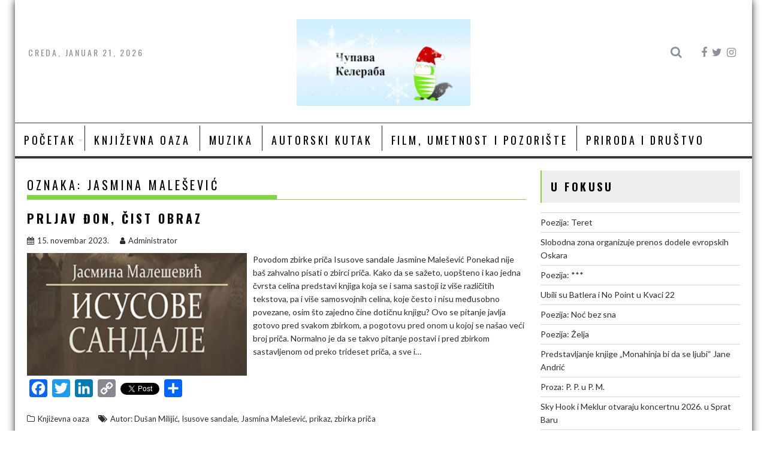

--- FILE ---
content_type: text/html; charset=UTF-8
request_url: https://www.cupavakeleraba.com/tag/jasmina-malesevic/
body_size: 85272
content:
<!DOCTYPE html><html dir="ltr" lang="sr-RS" prefix="og: https://ogp.me/ns#" prefix="og: http://ogp.me/ns#">
			<head>

				<meta charset="UTF-8">
		<meta name="viewport" content="width=device-width, initial-scale=1">
		<link rel="profile" href="http://gmpg.org/xfn/11">
		<link rel="pingback" href="https://www.cupavakeleraba.com/xmlrpc.php">
		<title>Jasmina Malešević - Čupava Keleraba</title>

		<!-- All in One SEO 4.9.3 - aioseo.com -->
	<meta name="robots" content="max-image-preview:large" />
	<link rel="canonical" href="https://www.cupavakeleraba.com/tag/jasmina-malesevic/" />
	<meta name="generator" content="All in One SEO (AIOSEO) 4.9.3" />
		<script type="application/ld+json" class="aioseo-schema">
			{"@context":"https:\/\/schema.org","@graph":[{"@type":"BreadcrumbList","@id":"https:\/\/www.cupavakeleraba.com\/tag\/jasmina-malesevic\/#breadcrumblist","itemListElement":[{"@type":"ListItem","@id":"https:\/\/www.cupavakeleraba.com#listItem","position":1,"name":"Home","item":"https:\/\/www.cupavakeleraba.com","nextItem":{"@type":"ListItem","@id":"https:\/\/www.cupavakeleraba.com\/tag\/jasmina-malesevic\/#listItem","name":"Jasmina Male\u0161evi\u0107"}},{"@type":"ListItem","@id":"https:\/\/www.cupavakeleraba.com\/tag\/jasmina-malesevic\/#listItem","position":2,"name":"Jasmina Male\u0161evi\u0107","previousItem":{"@type":"ListItem","@id":"https:\/\/www.cupavakeleraba.com#listItem","name":"Home"}}]},{"@type":"CollectionPage","@id":"https:\/\/www.cupavakeleraba.com\/tag\/jasmina-malesevic\/#collectionpage","url":"https:\/\/www.cupavakeleraba.com\/tag\/jasmina-malesevic\/","name":"Jasmina Male\u0161evi\u0107 - \u010cupava Keleraba","inLanguage":"sr-RS","isPartOf":{"@id":"https:\/\/www.cupavakeleraba.com\/#website"},"breadcrumb":{"@id":"https:\/\/www.cupavakeleraba.com\/tag\/jasmina-malesevic\/#breadcrumblist"}},{"@type":"Organization","@id":"https:\/\/www.cupavakeleraba.com\/#organization","name":"\u010cupava Keleraba","description":"Sajt posve\u0107en promociji kulture i dru\u0161tva","url":"https:\/\/www.cupavakeleraba.com\/","telephone":"+381643111314","logo":{"@type":"ImageObject","url":"https:\/\/www.cupavakeleraba.com\/","@id":"https:\/\/www.cupavakeleraba.com\/tag\/jasmina-malesevic\/#organizationLogo"},"image":{"@id":"https:\/\/www.cupavakeleraba.com\/tag\/jasmina-malesevic\/#organizationLogo"},"sameAs":["https:\/\/facebook.com\/","https:\/\/instagram.com\/"]},{"@type":"WebSite","@id":"https:\/\/www.cupavakeleraba.com\/#website","url":"https:\/\/www.cupavakeleraba.com\/","name":"\u010cupava Keleraba","description":"Sajt posve\u0107en promociji kulture i dru\u0161tva","inLanguage":"sr-RS","publisher":{"@id":"https:\/\/www.cupavakeleraba.com\/#organization"}}]}
		</script>
		<!-- All in One SEO -->

<link rel='dns-prefetch' href='//static.addtoany.com' />
<link rel='dns-prefetch' href='//fonts.googleapis.com' />
<link rel="alternate" type="application/rss+xml" title="Čupava Keleraba &raquo; dovod" href="https://www.cupavakeleraba.com/feed/" />
<link rel="alternate" type="application/rss+xml" title="Čupava Keleraba &raquo; dovod komentara" href="https://www.cupavakeleraba.com/comments/feed/" />
<link rel="alternate" type="application/rss+xml" title="Čupava Keleraba &raquo; dovod oznake Jasmina Malešević" href="https://www.cupavakeleraba.com/tag/jasmina-malesevic/feed/" />
		<!-- This site uses the Google Analytics by MonsterInsights plugin v9.11.1 - Using Analytics tracking - https://www.monsterinsights.com/ -->
							<script src="//www.googletagmanager.com/gtag/js?id=G-T8J7QYBTVQ"  data-cfasync="false" data-wpfc-render="false" type="text/javascript" async></script>
			<script data-cfasync="false" data-wpfc-render="false" type="text/javascript">
				var mi_version = '9.11.1';
				var mi_track_user = true;
				var mi_no_track_reason = '';
								var MonsterInsightsDefaultLocations = {"page_location":"https:\/\/www.cupavakeleraba.com\/tag\/jasmina-malesevic\/"};
								if ( typeof MonsterInsightsPrivacyGuardFilter === 'function' ) {
					var MonsterInsightsLocations = (typeof MonsterInsightsExcludeQuery === 'object') ? MonsterInsightsPrivacyGuardFilter( MonsterInsightsExcludeQuery ) : MonsterInsightsPrivacyGuardFilter( MonsterInsightsDefaultLocations );
				} else {
					var MonsterInsightsLocations = (typeof MonsterInsightsExcludeQuery === 'object') ? MonsterInsightsExcludeQuery : MonsterInsightsDefaultLocations;
				}

								var disableStrs = [
										'ga-disable-G-T8J7QYBTVQ',
									];

				/* Function to detect opted out users */
				function __gtagTrackerIsOptedOut() {
					for (var index = 0; index < disableStrs.length; index++) {
						if (document.cookie.indexOf(disableStrs[index] + '=true') > -1) {
							return true;
						}
					}

					return false;
				}

				/* Disable tracking if the opt-out cookie exists. */
				if (__gtagTrackerIsOptedOut()) {
					for (var index = 0; index < disableStrs.length; index++) {
						window[disableStrs[index]] = true;
					}
				}

				/* Opt-out function */
				function __gtagTrackerOptout() {
					for (var index = 0; index < disableStrs.length; index++) {
						document.cookie = disableStrs[index] + '=true; expires=Thu, 31 Dec 2099 23:59:59 UTC; path=/';
						window[disableStrs[index]] = true;
					}
				}

				if ('undefined' === typeof gaOptout) {
					function gaOptout() {
						__gtagTrackerOptout();
					}
				}
								window.dataLayer = window.dataLayer || [];

				window.MonsterInsightsDualTracker = {
					helpers: {},
					trackers: {},
				};
				if (mi_track_user) {
					function __gtagDataLayer() {
						dataLayer.push(arguments);
					}

					function __gtagTracker(type, name, parameters) {
						if (!parameters) {
							parameters = {};
						}

						if (parameters.send_to) {
							__gtagDataLayer.apply(null, arguments);
							return;
						}

						if (type === 'event') {
														parameters.send_to = monsterinsights_frontend.v4_id;
							var hookName = name;
							if (typeof parameters['event_category'] !== 'undefined') {
								hookName = parameters['event_category'] + ':' + name;
							}

							if (typeof MonsterInsightsDualTracker.trackers[hookName] !== 'undefined') {
								MonsterInsightsDualTracker.trackers[hookName](parameters);
							} else {
								__gtagDataLayer('event', name, parameters);
							}
							
						} else {
							__gtagDataLayer.apply(null, arguments);
						}
					}

					__gtagTracker('js', new Date());
					__gtagTracker('set', {
						'developer_id.dZGIzZG': true,
											});
					if ( MonsterInsightsLocations.page_location ) {
						__gtagTracker('set', MonsterInsightsLocations);
					}
										__gtagTracker('config', 'G-T8J7QYBTVQ', {"forceSSL":"true"} );
										window.gtag = __gtagTracker;										(function () {
						/* https://developers.google.com/analytics/devguides/collection/analyticsjs/ */
						/* ga and __gaTracker compatibility shim. */
						var noopfn = function () {
							return null;
						};
						var newtracker = function () {
							return new Tracker();
						};
						var Tracker = function () {
							return null;
						};
						var p = Tracker.prototype;
						p.get = noopfn;
						p.set = noopfn;
						p.send = function () {
							var args = Array.prototype.slice.call(arguments);
							args.unshift('send');
							__gaTracker.apply(null, args);
						};
						var __gaTracker = function () {
							var len = arguments.length;
							if (len === 0) {
								return;
							}
							var f = arguments[len - 1];
							if (typeof f !== 'object' || f === null || typeof f.hitCallback !== 'function') {
								if ('send' === arguments[0]) {
									var hitConverted, hitObject = false, action;
									if ('event' === arguments[1]) {
										if ('undefined' !== typeof arguments[3]) {
											hitObject = {
												'eventAction': arguments[3],
												'eventCategory': arguments[2],
												'eventLabel': arguments[4],
												'value': arguments[5] ? arguments[5] : 1,
											}
										}
									}
									if ('pageview' === arguments[1]) {
										if ('undefined' !== typeof arguments[2]) {
											hitObject = {
												'eventAction': 'page_view',
												'page_path': arguments[2],
											}
										}
									}
									if (typeof arguments[2] === 'object') {
										hitObject = arguments[2];
									}
									if (typeof arguments[5] === 'object') {
										Object.assign(hitObject, arguments[5]);
									}
									if ('undefined' !== typeof arguments[1].hitType) {
										hitObject = arguments[1];
										if ('pageview' === hitObject.hitType) {
											hitObject.eventAction = 'page_view';
										}
									}
									if (hitObject) {
										action = 'timing' === arguments[1].hitType ? 'timing_complete' : hitObject.eventAction;
										hitConverted = mapArgs(hitObject);
										__gtagTracker('event', action, hitConverted);
									}
								}
								return;
							}

							function mapArgs(args) {
								var arg, hit = {};
								var gaMap = {
									'eventCategory': 'event_category',
									'eventAction': 'event_action',
									'eventLabel': 'event_label',
									'eventValue': 'event_value',
									'nonInteraction': 'non_interaction',
									'timingCategory': 'event_category',
									'timingVar': 'name',
									'timingValue': 'value',
									'timingLabel': 'event_label',
									'page': 'page_path',
									'location': 'page_location',
									'title': 'page_title',
									'referrer' : 'page_referrer',
								};
								for (arg in args) {
																		if (!(!args.hasOwnProperty(arg) || !gaMap.hasOwnProperty(arg))) {
										hit[gaMap[arg]] = args[arg];
									} else {
										hit[arg] = args[arg];
									}
								}
								return hit;
							}

							try {
								f.hitCallback();
							} catch (ex) {
							}
						};
						__gaTracker.create = newtracker;
						__gaTracker.getByName = newtracker;
						__gaTracker.getAll = function () {
							return [];
						};
						__gaTracker.remove = noopfn;
						__gaTracker.loaded = true;
						window['__gaTracker'] = __gaTracker;
					})();
									} else {
										console.log("");
					(function () {
						function __gtagTracker() {
							return null;
						}

						window['__gtagTracker'] = __gtagTracker;
						window['gtag'] = __gtagTracker;
					})();
									}
			</script>
							<!-- / Google Analytics by MonsterInsights -->
		<style id='wp-img-auto-sizes-contain-inline-css' type='text/css'>
img:is([sizes=auto i],[sizes^="auto," i]){contain-intrinsic-size:3000px 1500px}
/*# sourceURL=wp-img-auto-sizes-contain-inline-css */
</style>
<style id='wp-emoji-styles-inline-css' type='text/css'>

	img.wp-smiley, img.emoji {
		display: inline !important;
		border: none !important;
		box-shadow: none !important;
		height: 1em !important;
		width: 1em !important;
		margin: 0 0.07em !important;
		vertical-align: -0.1em !important;
		background: none !important;
		padding: 0 !important;
	}
/*# sourceURL=wp-emoji-styles-inline-css */
</style>
<style id='wp-block-library-inline-css' type='text/css'>
:root{--wp-block-synced-color:#7a00df;--wp-block-synced-color--rgb:122,0,223;--wp-bound-block-color:var(--wp-block-synced-color);--wp-editor-canvas-background:#ddd;--wp-admin-theme-color:#007cba;--wp-admin-theme-color--rgb:0,124,186;--wp-admin-theme-color-darker-10:#006ba1;--wp-admin-theme-color-darker-10--rgb:0,107,160.5;--wp-admin-theme-color-darker-20:#005a87;--wp-admin-theme-color-darker-20--rgb:0,90,135;--wp-admin-border-width-focus:2px}@media (min-resolution:192dpi){:root{--wp-admin-border-width-focus:1.5px}}.wp-element-button{cursor:pointer}:root .has-very-light-gray-background-color{background-color:#eee}:root .has-very-dark-gray-background-color{background-color:#313131}:root .has-very-light-gray-color{color:#eee}:root .has-very-dark-gray-color{color:#313131}:root .has-vivid-green-cyan-to-vivid-cyan-blue-gradient-background{background:linear-gradient(135deg,#00d084,#0693e3)}:root .has-purple-crush-gradient-background{background:linear-gradient(135deg,#34e2e4,#4721fb 50%,#ab1dfe)}:root .has-hazy-dawn-gradient-background{background:linear-gradient(135deg,#faaca8,#dad0ec)}:root .has-subdued-olive-gradient-background{background:linear-gradient(135deg,#fafae1,#67a671)}:root .has-atomic-cream-gradient-background{background:linear-gradient(135deg,#fdd79a,#004a59)}:root .has-nightshade-gradient-background{background:linear-gradient(135deg,#330968,#31cdcf)}:root .has-midnight-gradient-background{background:linear-gradient(135deg,#020381,#2874fc)}:root{--wp--preset--font-size--normal:16px;--wp--preset--font-size--huge:42px}.has-regular-font-size{font-size:1em}.has-larger-font-size{font-size:2.625em}.has-normal-font-size{font-size:var(--wp--preset--font-size--normal)}.has-huge-font-size{font-size:var(--wp--preset--font-size--huge)}.has-text-align-center{text-align:center}.has-text-align-left{text-align:left}.has-text-align-right{text-align:right}.has-fit-text{white-space:nowrap!important}#end-resizable-editor-section{display:none}.aligncenter{clear:both}.items-justified-left{justify-content:flex-start}.items-justified-center{justify-content:center}.items-justified-right{justify-content:flex-end}.items-justified-space-between{justify-content:space-between}.screen-reader-text{border:0;clip-path:inset(50%);height:1px;margin:-1px;overflow:hidden;padding:0;position:absolute;width:1px;word-wrap:normal!important}.screen-reader-text:focus{background-color:#ddd;clip-path:none;color:#444;display:block;font-size:1em;height:auto;left:5px;line-height:normal;padding:15px 23px 14px;text-decoration:none;top:5px;width:auto;z-index:100000}html :where(.has-border-color){border-style:solid}html :where([style*=border-top-color]){border-top-style:solid}html :where([style*=border-right-color]){border-right-style:solid}html :where([style*=border-bottom-color]){border-bottom-style:solid}html :where([style*=border-left-color]){border-left-style:solid}html :where([style*=border-width]){border-style:solid}html :where([style*=border-top-width]){border-top-style:solid}html :where([style*=border-right-width]){border-right-style:solid}html :where([style*=border-bottom-width]){border-bottom-style:solid}html :where([style*=border-left-width]){border-left-style:solid}html :where(img[class*=wp-image-]){height:auto;max-width:100%}:where(figure){margin:0 0 1em}html :where(.is-position-sticky){--wp-admin--admin-bar--position-offset:var(--wp-admin--admin-bar--height,0px)}@media screen and (max-width:600px){html :where(.is-position-sticky){--wp-admin--admin-bar--position-offset:0px}}

/*# sourceURL=wp-block-library-inline-css */
</style><style id='wp-block-image-inline-css' type='text/css'>
.wp-block-image>a,.wp-block-image>figure>a{display:inline-block}.wp-block-image img{box-sizing:border-box;height:auto;max-width:100%;vertical-align:bottom}@media not (prefers-reduced-motion){.wp-block-image img.hide{visibility:hidden}.wp-block-image img.show{animation:show-content-image .4s}}.wp-block-image[style*=border-radius] img,.wp-block-image[style*=border-radius]>a{border-radius:inherit}.wp-block-image.has-custom-border img{box-sizing:border-box}.wp-block-image.aligncenter{text-align:center}.wp-block-image.alignfull>a,.wp-block-image.alignwide>a{width:100%}.wp-block-image.alignfull img,.wp-block-image.alignwide img{height:auto;width:100%}.wp-block-image .aligncenter,.wp-block-image .alignleft,.wp-block-image .alignright,.wp-block-image.aligncenter,.wp-block-image.alignleft,.wp-block-image.alignright{display:table}.wp-block-image .aligncenter>figcaption,.wp-block-image .alignleft>figcaption,.wp-block-image .alignright>figcaption,.wp-block-image.aligncenter>figcaption,.wp-block-image.alignleft>figcaption,.wp-block-image.alignright>figcaption{caption-side:bottom;display:table-caption}.wp-block-image .alignleft{float:left;margin:.5em 1em .5em 0}.wp-block-image .alignright{float:right;margin:.5em 0 .5em 1em}.wp-block-image .aligncenter{margin-left:auto;margin-right:auto}.wp-block-image :where(figcaption){margin-bottom:1em;margin-top:.5em}.wp-block-image.is-style-circle-mask img{border-radius:9999px}@supports ((-webkit-mask-image:none) or (mask-image:none)) or (-webkit-mask-image:none){.wp-block-image.is-style-circle-mask img{border-radius:0;-webkit-mask-image:url('data:image/svg+xml;utf8,<svg viewBox="0 0 100 100" xmlns="http://www.w3.org/2000/svg"><circle cx="50" cy="50" r="50"/></svg>');mask-image:url('data:image/svg+xml;utf8,<svg viewBox="0 0 100 100" xmlns="http://www.w3.org/2000/svg"><circle cx="50" cy="50" r="50"/></svg>');mask-mode:alpha;-webkit-mask-position:center;mask-position:center;-webkit-mask-repeat:no-repeat;mask-repeat:no-repeat;-webkit-mask-size:contain;mask-size:contain}}:root :where(.wp-block-image.is-style-rounded img,.wp-block-image .is-style-rounded img){border-radius:9999px}.wp-block-image figure{margin:0}.wp-lightbox-container{display:flex;flex-direction:column;position:relative}.wp-lightbox-container img{cursor:zoom-in}.wp-lightbox-container img:hover+button{opacity:1}.wp-lightbox-container button{align-items:center;backdrop-filter:blur(16px) saturate(180%);background-color:#5a5a5a40;border:none;border-radius:4px;cursor:zoom-in;display:flex;height:20px;justify-content:center;opacity:0;padding:0;position:absolute;right:16px;text-align:center;top:16px;width:20px;z-index:100}@media not (prefers-reduced-motion){.wp-lightbox-container button{transition:opacity .2s ease}}.wp-lightbox-container button:focus-visible{outline:3px auto #5a5a5a40;outline:3px auto -webkit-focus-ring-color;outline-offset:3px}.wp-lightbox-container button:hover{cursor:pointer;opacity:1}.wp-lightbox-container button:focus{opacity:1}.wp-lightbox-container button:focus,.wp-lightbox-container button:hover,.wp-lightbox-container button:not(:hover):not(:active):not(.has-background){background-color:#5a5a5a40;border:none}.wp-lightbox-overlay{box-sizing:border-box;cursor:zoom-out;height:100vh;left:0;overflow:hidden;position:fixed;top:0;visibility:hidden;width:100%;z-index:100000}.wp-lightbox-overlay .close-button{align-items:center;cursor:pointer;display:flex;justify-content:center;min-height:40px;min-width:40px;padding:0;position:absolute;right:calc(env(safe-area-inset-right) + 16px);top:calc(env(safe-area-inset-top) + 16px);z-index:5000000}.wp-lightbox-overlay .close-button:focus,.wp-lightbox-overlay .close-button:hover,.wp-lightbox-overlay .close-button:not(:hover):not(:active):not(.has-background){background:none;border:none}.wp-lightbox-overlay .lightbox-image-container{height:var(--wp--lightbox-container-height);left:50%;overflow:hidden;position:absolute;top:50%;transform:translate(-50%,-50%);transform-origin:top left;width:var(--wp--lightbox-container-width);z-index:9999999999}.wp-lightbox-overlay .wp-block-image{align-items:center;box-sizing:border-box;display:flex;height:100%;justify-content:center;margin:0;position:relative;transform-origin:0 0;width:100%;z-index:3000000}.wp-lightbox-overlay .wp-block-image img{height:var(--wp--lightbox-image-height);min-height:var(--wp--lightbox-image-height);min-width:var(--wp--lightbox-image-width);width:var(--wp--lightbox-image-width)}.wp-lightbox-overlay .wp-block-image figcaption{display:none}.wp-lightbox-overlay button{background:none;border:none}.wp-lightbox-overlay .scrim{background-color:#fff;height:100%;opacity:.9;position:absolute;width:100%;z-index:2000000}.wp-lightbox-overlay.active{visibility:visible}@media not (prefers-reduced-motion){.wp-lightbox-overlay.active{animation:turn-on-visibility .25s both}.wp-lightbox-overlay.active img{animation:turn-on-visibility .35s both}.wp-lightbox-overlay.show-closing-animation:not(.active){animation:turn-off-visibility .35s both}.wp-lightbox-overlay.show-closing-animation:not(.active) img{animation:turn-off-visibility .25s both}.wp-lightbox-overlay.zoom.active{animation:none;opacity:1;visibility:visible}.wp-lightbox-overlay.zoom.active .lightbox-image-container{animation:lightbox-zoom-in .4s}.wp-lightbox-overlay.zoom.active .lightbox-image-container img{animation:none}.wp-lightbox-overlay.zoom.active .scrim{animation:turn-on-visibility .4s forwards}.wp-lightbox-overlay.zoom.show-closing-animation:not(.active){animation:none}.wp-lightbox-overlay.zoom.show-closing-animation:not(.active) .lightbox-image-container{animation:lightbox-zoom-out .4s}.wp-lightbox-overlay.zoom.show-closing-animation:not(.active) .lightbox-image-container img{animation:none}.wp-lightbox-overlay.zoom.show-closing-animation:not(.active) .scrim{animation:turn-off-visibility .4s forwards}}@keyframes show-content-image{0%{visibility:hidden}99%{visibility:hidden}to{visibility:visible}}@keyframes turn-on-visibility{0%{opacity:0}to{opacity:1}}@keyframes turn-off-visibility{0%{opacity:1;visibility:visible}99%{opacity:0;visibility:visible}to{opacity:0;visibility:hidden}}@keyframes lightbox-zoom-in{0%{transform:translate(calc((-100vw + var(--wp--lightbox-scrollbar-width))/2 + var(--wp--lightbox-initial-left-position)),calc(-50vh + var(--wp--lightbox-initial-top-position))) scale(var(--wp--lightbox-scale))}to{transform:translate(-50%,-50%) scale(1)}}@keyframes lightbox-zoom-out{0%{transform:translate(-50%,-50%) scale(1);visibility:visible}99%{visibility:visible}to{transform:translate(calc((-100vw + var(--wp--lightbox-scrollbar-width))/2 + var(--wp--lightbox-initial-left-position)),calc(-50vh + var(--wp--lightbox-initial-top-position))) scale(var(--wp--lightbox-scale));visibility:hidden}}
/*# sourceURL=https://www.cupavakeleraba.com/wp-includes/blocks/image/style.min.css */
</style>
<style id='wp-block-image-theme-inline-css' type='text/css'>
:root :where(.wp-block-image figcaption){color:#555;font-size:13px;text-align:center}.is-dark-theme :root :where(.wp-block-image figcaption){color:#ffffffa6}.wp-block-image{margin:0 0 1em}
/*# sourceURL=https://www.cupavakeleraba.com/wp-includes/blocks/image/theme.min.css */
</style>
<style id='wp-block-paragraph-inline-css' type='text/css'>
.is-small-text{font-size:.875em}.is-regular-text{font-size:1em}.is-large-text{font-size:2.25em}.is-larger-text{font-size:3em}.has-drop-cap:not(:focus):first-letter{float:left;font-size:8.4em;font-style:normal;font-weight:100;line-height:.68;margin:.05em .1em 0 0;text-transform:uppercase}body.rtl .has-drop-cap:not(:focus):first-letter{float:none;margin-left:.1em}p.has-drop-cap.has-background{overflow:hidden}:root :where(p.has-background){padding:1.25em 2.375em}:where(p.has-text-color:not(.has-link-color)) a{color:inherit}p.has-text-align-left[style*="writing-mode:vertical-lr"],p.has-text-align-right[style*="writing-mode:vertical-rl"]{rotate:180deg}
/*# sourceURL=https://www.cupavakeleraba.com/wp-includes/blocks/paragraph/style.min.css */
</style>
<style id='global-styles-inline-css' type='text/css'>
:root{--wp--preset--aspect-ratio--square: 1;--wp--preset--aspect-ratio--4-3: 4/3;--wp--preset--aspect-ratio--3-4: 3/4;--wp--preset--aspect-ratio--3-2: 3/2;--wp--preset--aspect-ratio--2-3: 2/3;--wp--preset--aspect-ratio--16-9: 16/9;--wp--preset--aspect-ratio--9-16: 9/16;--wp--preset--color--black: #000000;--wp--preset--color--cyan-bluish-gray: #abb8c3;--wp--preset--color--white: #ffffff;--wp--preset--color--pale-pink: #f78da7;--wp--preset--color--vivid-red: #cf2e2e;--wp--preset--color--luminous-vivid-orange: #ff6900;--wp--preset--color--luminous-vivid-amber: #fcb900;--wp--preset--color--light-green-cyan: #7bdcb5;--wp--preset--color--vivid-green-cyan: #00d084;--wp--preset--color--pale-cyan-blue: #8ed1fc;--wp--preset--color--vivid-cyan-blue: #0693e3;--wp--preset--color--vivid-purple: #9b51e0;--wp--preset--gradient--vivid-cyan-blue-to-vivid-purple: linear-gradient(135deg,rgb(6,147,227) 0%,rgb(155,81,224) 100%);--wp--preset--gradient--light-green-cyan-to-vivid-green-cyan: linear-gradient(135deg,rgb(122,220,180) 0%,rgb(0,208,130) 100%);--wp--preset--gradient--luminous-vivid-amber-to-luminous-vivid-orange: linear-gradient(135deg,rgb(252,185,0) 0%,rgb(255,105,0) 100%);--wp--preset--gradient--luminous-vivid-orange-to-vivid-red: linear-gradient(135deg,rgb(255,105,0) 0%,rgb(207,46,46) 100%);--wp--preset--gradient--very-light-gray-to-cyan-bluish-gray: linear-gradient(135deg,rgb(238,238,238) 0%,rgb(169,184,195) 100%);--wp--preset--gradient--cool-to-warm-spectrum: linear-gradient(135deg,rgb(74,234,220) 0%,rgb(151,120,209) 20%,rgb(207,42,186) 40%,rgb(238,44,130) 60%,rgb(251,105,98) 80%,rgb(254,248,76) 100%);--wp--preset--gradient--blush-light-purple: linear-gradient(135deg,rgb(255,206,236) 0%,rgb(152,150,240) 100%);--wp--preset--gradient--blush-bordeaux: linear-gradient(135deg,rgb(254,205,165) 0%,rgb(254,45,45) 50%,rgb(107,0,62) 100%);--wp--preset--gradient--luminous-dusk: linear-gradient(135deg,rgb(255,203,112) 0%,rgb(199,81,192) 50%,rgb(65,88,208) 100%);--wp--preset--gradient--pale-ocean: linear-gradient(135deg,rgb(255,245,203) 0%,rgb(182,227,212) 50%,rgb(51,167,181) 100%);--wp--preset--gradient--electric-grass: linear-gradient(135deg,rgb(202,248,128) 0%,rgb(113,206,126) 100%);--wp--preset--gradient--midnight: linear-gradient(135deg,rgb(2,3,129) 0%,rgb(40,116,252) 100%);--wp--preset--font-size--small: 13px;--wp--preset--font-size--medium: 20px;--wp--preset--font-size--large: 36px;--wp--preset--font-size--x-large: 42px;--wp--preset--spacing--20: 0.44rem;--wp--preset--spacing--30: 0.67rem;--wp--preset--spacing--40: 1rem;--wp--preset--spacing--50: 1.5rem;--wp--preset--spacing--60: 2.25rem;--wp--preset--spacing--70: 3.38rem;--wp--preset--spacing--80: 5.06rem;--wp--preset--shadow--natural: 6px 6px 9px rgba(0, 0, 0, 0.2);--wp--preset--shadow--deep: 12px 12px 50px rgba(0, 0, 0, 0.4);--wp--preset--shadow--sharp: 6px 6px 0px rgba(0, 0, 0, 0.2);--wp--preset--shadow--outlined: 6px 6px 0px -3px rgb(255, 255, 255), 6px 6px rgb(0, 0, 0);--wp--preset--shadow--crisp: 6px 6px 0px rgb(0, 0, 0);}:where(.is-layout-flex){gap: 0.5em;}:where(.is-layout-grid){gap: 0.5em;}body .is-layout-flex{display: flex;}.is-layout-flex{flex-wrap: wrap;align-items: center;}.is-layout-flex > :is(*, div){margin: 0;}body .is-layout-grid{display: grid;}.is-layout-grid > :is(*, div){margin: 0;}:where(.wp-block-columns.is-layout-flex){gap: 2em;}:where(.wp-block-columns.is-layout-grid){gap: 2em;}:where(.wp-block-post-template.is-layout-flex){gap: 1.25em;}:where(.wp-block-post-template.is-layout-grid){gap: 1.25em;}.has-black-color{color: var(--wp--preset--color--black) !important;}.has-cyan-bluish-gray-color{color: var(--wp--preset--color--cyan-bluish-gray) !important;}.has-white-color{color: var(--wp--preset--color--white) !important;}.has-pale-pink-color{color: var(--wp--preset--color--pale-pink) !important;}.has-vivid-red-color{color: var(--wp--preset--color--vivid-red) !important;}.has-luminous-vivid-orange-color{color: var(--wp--preset--color--luminous-vivid-orange) !important;}.has-luminous-vivid-amber-color{color: var(--wp--preset--color--luminous-vivid-amber) !important;}.has-light-green-cyan-color{color: var(--wp--preset--color--light-green-cyan) !important;}.has-vivid-green-cyan-color{color: var(--wp--preset--color--vivid-green-cyan) !important;}.has-pale-cyan-blue-color{color: var(--wp--preset--color--pale-cyan-blue) !important;}.has-vivid-cyan-blue-color{color: var(--wp--preset--color--vivid-cyan-blue) !important;}.has-vivid-purple-color{color: var(--wp--preset--color--vivid-purple) !important;}.has-black-background-color{background-color: var(--wp--preset--color--black) !important;}.has-cyan-bluish-gray-background-color{background-color: var(--wp--preset--color--cyan-bluish-gray) !important;}.has-white-background-color{background-color: var(--wp--preset--color--white) !important;}.has-pale-pink-background-color{background-color: var(--wp--preset--color--pale-pink) !important;}.has-vivid-red-background-color{background-color: var(--wp--preset--color--vivid-red) !important;}.has-luminous-vivid-orange-background-color{background-color: var(--wp--preset--color--luminous-vivid-orange) !important;}.has-luminous-vivid-amber-background-color{background-color: var(--wp--preset--color--luminous-vivid-amber) !important;}.has-light-green-cyan-background-color{background-color: var(--wp--preset--color--light-green-cyan) !important;}.has-vivid-green-cyan-background-color{background-color: var(--wp--preset--color--vivid-green-cyan) !important;}.has-pale-cyan-blue-background-color{background-color: var(--wp--preset--color--pale-cyan-blue) !important;}.has-vivid-cyan-blue-background-color{background-color: var(--wp--preset--color--vivid-cyan-blue) !important;}.has-vivid-purple-background-color{background-color: var(--wp--preset--color--vivid-purple) !important;}.has-black-border-color{border-color: var(--wp--preset--color--black) !important;}.has-cyan-bluish-gray-border-color{border-color: var(--wp--preset--color--cyan-bluish-gray) !important;}.has-white-border-color{border-color: var(--wp--preset--color--white) !important;}.has-pale-pink-border-color{border-color: var(--wp--preset--color--pale-pink) !important;}.has-vivid-red-border-color{border-color: var(--wp--preset--color--vivid-red) !important;}.has-luminous-vivid-orange-border-color{border-color: var(--wp--preset--color--luminous-vivid-orange) !important;}.has-luminous-vivid-amber-border-color{border-color: var(--wp--preset--color--luminous-vivid-amber) !important;}.has-light-green-cyan-border-color{border-color: var(--wp--preset--color--light-green-cyan) !important;}.has-vivid-green-cyan-border-color{border-color: var(--wp--preset--color--vivid-green-cyan) !important;}.has-pale-cyan-blue-border-color{border-color: var(--wp--preset--color--pale-cyan-blue) !important;}.has-vivid-cyan-blue-border-color{border-color: var(--wp--preset--color--vivid-cyan-blue) !important;}.has-vivid-purple-border-color{border-color: var(--wp--preset--color--vivid-purple) !important;}.has-vivid-cyan-blue-to-vivid-purple-gradient-background{background: var(--wp--preset--gradient--vivid-cyan-blue-to-vivid-purple) !important;}.has-light-green-cyan-to-vivid-green-cyan-gradient-background{background: var(--wp--preset--gradient--light-green-cyan-to-vivid-green-cyan) !important;}.has-luminous-vivid-amber-to-luminous-vivid-orange-gradient-background{background: var(--wp--preset--gradient--luminous-vivid-amber-to-luminous-vivid-orange) !important;}.has-luminous-vivid-orange-to-vivid-red-gradient-background{background: var(--wp--preset--gradient--luminous-vivid-orange-to-vivid-red) !important;}.has-very-light-gray-to-cyan-bluish-gray-gradient-background{background: var(--wp--preset--gradient--very-light-gray-to-cyan-bluish-gray) !important;}.has-cool-to-warm-spectrum-gradient-background{background: var(--wp--preset--gradient--cool-to-warm-spectrum) !important;}.has-blush-light-purple-gradient-background{background: var(--wp--preset--gradient--blush-light-purple) !important;}.has-blush-bordeaux-gradient-background{background: var(--wp--preset--gradient--blush-bordeaux) !important;}.has-luminous-dusk-gradient-background{background: var(--wp--preset--gradient--luminous-dusk) !important;}.has-pale-ocean-gradient-background{background: var(--wp--preset--gradient--pale-ocean) !important;}.has-electric-grass-gradient-background{background: var(--wp--preset--gradient--electric-grass) !important;}.has-midnight-gradient-background{background: var(--wp--preset--gradient--midnight) !important;}.has-small-font-size{font-size: var(--wp--preset--font-size--small) !important;}.has-medium-font-size{font-size: var(--wp--preset--font-size--medium) !important;}.has-large-font-size{font-size: var(--wp--preset--font-size--large) !important;}.has-x-large-font-size{font-size: var(--wp--preset--font-size--x-large) !important;}
/*# sourceURL=global-styles-inline-css */
</style>

<style id='classic-theme-styles-inline-css' type='text/css'>
/*! This file is auto-generated */
.wp-block-button__link{color:#fff;background-color:#32373c;border-radius:9999px;box-shadow:none;text-decoration:none;padding:calc(.667em + 2px) calc(1.333em + 2px);font-size:1.125em}.wp-block-file__button{background:#32373c;color:#fff;text-decoration:none}
/*# sourceURL=/wp-includes/css/classic-themes.min.css */
</style>
<link rel='stylesheet' id='fontawesome-css' href='https://www.cupavakeleraba.com/wp-content/plugins/gutentor/assets/library/font-awesome-4.7.0/css/font-awesome.min.css?ver=4' type='text/css' media='all' />
<link rel='stylesheet' id='wpness-grid-css' href='https://www.cupavakeleraba.com/wp-content/plugins/gutentor/assets/library/wpness-grid/wpness-grid.css?ver=1.0.0' type='text/css' media='all' />
<link rel='stylesheet' id='animate-css' href='https://www.cupavakeleraba.com/wp-content/plugins/gutentor/assets/library/animatecss/animate.min.css?ver=3.7.2' type='text/css' media='all' />
<link rel='stylesheet' id='wp-components-css' href='https://www.cupavakeleraba.com/wp-includes/css/dist/components/style.min.css?ver=6.9' type='text/css' media='all' />
<link rel='stylesheet' id='wp-preferences-css' href='https://www.cupavakeleraba.com/wp-includes/css/dist/preferences/style.min.css?ver=6.9' type='text/css' media='all' />
<link rel='stylesheet' id='wp-block-editor-css' href='https://www.cupavakeleraba.com/wp-includes/css/dist/block-editor/style.min.css?ver=6.9' type='text/css' media='all' />
<link rel='stylesheet' id='wp-reusable-blocks-css' href='https://www.cupavakeleraba.com/wp-includes/css/dist/reusable-blocks/style.min.css?ver=6.9' type='text/css' media='all' />
<link rel='stylesheet' id='wp-patterns-css' href='https://www.cupavakeleraba.com/wp-includes/css/dist/patterns/style.min.css?ver=6.9' type='text/css' media='all' />
<link rel='stylesheet' id='wp-editor-css' href='https://www.cupavakeleraba.com/wp-includes/css/dist/editor/style.min.css?ver=6.9' type='text/css' media='all' />
<link rel='stylesheet' id='gutentor-css' href='https://www.cupavakeleraba.com/wp-content/plugins/gutentor/dist/blocks.style.build.css?ver=3.5.4' type='text/css' media='all' />
<link rel='stylesheet' id='bxslider-css' href='https://www.cupavakeleraba.com/wp-content/themes/acmeblog/assets/library/bxslider/css/jquery.bxslider.min.css?ver=4.2.5' type='text/css' media='all' />
<link rel='stylesheet' id='acmeblog-googleapis-css' href='//fonts.googleapis.com/css?family=Oswald%3A300%2C400%2C700%7CLato%3A400%2C700&#038;ver=1.0.1' type='text/css' media='all' />
<link rel='stylesheet' id='font-awesome-css' href='https://www.cupavakeleraba.com/wp-content/themes/acmeblog/assets/library/Font-Awesome/css/font-awesome.min.css?ver=4.7.0' type='text/css' media='all' />
<link rel='stylesheet' id='acmeblog-style-css' href='https://www.cupavakeleraba.com/wp-content/themes/acmeblog/style.css?ver=6.9' type='text/css' media='all' />
<style id='acmeblog-style-inline-css' type='text/css'>

            mark,
            .comment-form .form-submit input,
            .slider-section .cat-links a,
            #calendar_wrap #wp-calendar #today,
            #calendar_wrap #wp-calendar #today a,
            .wpcf7-form input.wpcf7-submit:hover,
            .breadcrumb{
                background: #82d646;
            }
            a:hover,
            .header-wrapper .menu li a:hover,
            .screen-reader-text:focus,
            .bn-content a:hover,
            .socials a:hover,
            .site-title a,
            .widget_search input#s,
            .besides-slider .post-title a:hover,
            .slider-feature-wrap a:hover,
            .slider-section .bx-controls-direction a,
            .besides-slider .beside-post:hover .beside-caption,
            .besides-slider .beside-post:hover .beside-caption a:hover,
            .featured-desc .above-entry-meta span:hover,
            .posted-on a:hover,
            .cat-links a:hover,
            .comments-link a:hover,
            .edit-link a:hover,
            .tags-links a:hover,
            .byline a:hover,
            .nav-links a:hover,
            #acmeblog-breadcrumbs a:hover,
            .wpcf7-form input.wpcf7-submit,
            .widget li a:hover,
            .header-wrapper .menu > li.current-menu-item > a,
            .header-wrapper .menu > li.current-menu-parent > a,
            .header-wrapper .menu > li.current_page_parent > a,
            .header-wrapper .menu > li.current_page_ancestor > a{
                color: #82d646;
            }
         .nav-links .nav-previous a:hover,
            .nav-links .nav-next a:hover{
                border-top: 1px solid #82d646;
            }
            .besides-slider .beside-post{
                border-bottom: 3px solid #82d646;
            }
            .page-header .page-title,
            .single .entry-header .entry-title{
                border-bottom: 1px solid #82d646;
            }
            .page-header .page-title:before,
            .single .entry-header .entry-title:before{
                border-bottom: 7px solid #82d646;
            }
            .wpcf7-form input.wpcf7-submit:hover,
            article.post.sticky,
            .comment-form .form-submit input,
            .read-more:hover{
                border: 2px solid #82d646;
            }
            .breadcrumb::after {
                border-left: 5px solid #82d646;
            }
            .rtl .breadcrumb::after {
                border-right: 5px solid #82d646;
                border-left:none;
            }
            .tagcloud a{
                border: 1px solid #82d646;
            }
            .widget-title{
                border-left: 2px solid #82d646;
            }
            .rtl .widget-title {
                border-right: 5px solid #82d646;
                border-left:none;
            }
         
            @media screen and (max-width:992px){
                .slicknav_btn.slicknav_open{
                    border: 1px solid #82d646;
                }
                .slicknav_btn.slicknav_open:before{
                    background: #82d646;
                    box-shadow: 0 6px 0 0 #82d646, 0 12px 0 0 #82d646;
                }
                .slicknav_nav li:hover > a,
                .slicknav_nav li.current-menu-ancestor a,
                .slicknav_nav li.current-menu-item  > a,
                .slicknav_nav li.current_page_item a,
                .slicknav_nav li.current_page_item .slicknav_item span,
                .slicknav_nav li .slicknav_item:hover a{
                    color: #82d646;
                }
            }
/*# sourceURL=acmeblog-style-inline-css */
</style>
<link rel='stylesheet' id='acmeblog-block-front-styles-css' href='https://www.cupavakeleraba.com/wp-content/themes/acmeblog/acmethemes/gutenberg/gutenberg-front.css?ver=1.0' type='text/css' media='all' />
<link rel='stylesheet' id='addtoany-css' href='https://www.cupavakeleraba.com/wp-content/plugins/add-to-any/addtoany.min.css?ver=1.16' type='text/css' media='all' />
<script type="text/javascript" src="https://www.cupavakeleraba.com/wp-content/plugins/google-analytics-for-wordpress/assets/js/frontend-gtag.min.js?ver=9.11.1" id="monsterinsights-frontend-script-js" async="async" data-wp-strategy="async"></script>
<script data-cfasync="false" data-wpfc-render="false" type="text/javascript" id='monsterinsights-frontend-script-js-extra'>/* <![CDATA[ */
var monsterinsights_frontend = {"js_events_tracking":"true","download_extensions":"doc,pdf,ppt,zip,xls,docx,pptx,xlsx","inbound_paths":"[]","home_url":"https:\/\/www.cupavakeleraba.com","hash_tracking":"false","v4_id":"G-T8J7QYBTVQ"};/* ]]> */
</script>
<script type="text/javascript" src="https://www.cupavakeleraba.com/wp-includes/js/jquery/jquery.min.js?ver=3.7.1" id="jquery-core-js"></script>
<script type="text/javascript" src="https://www.cupavakeleraba.com/wp-includes/js/jquery/jquery-migrate.min.js?ver=3.4.1" id="jquery-migrate-js"></script>
<script type="text/javascript" id="addtoany-core-js-before">
/* <![CDATA[ */
window.a2a_config=window.a2a_config||{};a2a_config.callbacks=[];a2a_config.overlays=[];a2a_config.templates={};a2a_localize = {
	Share: "Share",
	Save: "Save",
	Subscribe: "Subscribe",
	Email: "Email",
	Bookmark: "Bookmark",
	ShowAll: "Show all",
	ShowLess: "Show less",
	FindServices: "Find service(s)",
	FindAnyServiceToAddTo: "Instantly find any service to add to",
	PoweredBy: "Powered by",
	ShareViaEmail: "Share via email",
	SubscribeViaEmail: "Subscribe via email",
	BookmarkInYourBrowser: "Bookmark in your browser",
	BookmarkInstructions: "Press Ctrl+D or \u2318+D to bookmark this page",
	AddToYourFavorites: "Add to your favorites",
	SendFromWebOrProgram: "Send from any email address or email program",
	EmailProgram: "Email program",
	More: "More&#8230;",
	ThanksForSharing: "Thanks for sharing!",
	ThanksForFollowing: "Thanks for following!"
};


//# sourceURL=addtoany-core-js-before
/* ]]> */
</script>
<script type="text/javascript" defer src="https://static.addtoany.com/menu/page.js" id="addtoany-core-js"></script>
<script type="text/javascript" defer src="https://www.cupavakeleraba.com/wp-content/plugins/add-to-any/addtoany.min.js?ver=1.1" id="addtoany-jquery-js"></script>
<link rel="https://api.w.org/" href="https://www.cupavakeleraba.com/wp-json/" /><link rel="alternate" title="JSON" type="application/json" href="https://www.cupavakeleraba.com/wp-json/wp/v2/tags/9432" /><link rel="EditURI" type="application/rsd+xml" title="RSD" href="https://www.cupavakeleraba.com/xmlrpc.php?rsd" />
<meta name="generator" content="WordPress 6.9" />

            <!--/ Facebook Thumb Fixer Open Graph /-->
            <meta property="og:type" content="article" />
            <meta property="og:url" content="https://www.cupavakeleraba.com/2023/11/15/prljav-djon-cist-obraz/" />
            <meta property="og:title" content="Prljav đon, čist obraz" />
            <meta property="og:description" content="Povodom zbirke priča Isusove sandale Jasmine Malešević Ponekad nije baš zahvalno pisati o zbirci priča. Kako da se sažeto, uopšteno i kao jedna čvrsta celina predstavi knjiga koja se i sama sastoji iz više različitih tekstova, pa i više samosvojnih celina, koje često i nisu međusobno povezane, osim što zajedno čine dotičnu knjigu? Ovo se pitanje javlja gotovo pred svakom zbirkom, a pogotovu pred onom u kojoj se našao veći broj priča. Normalno je da se takvo pitanje postavi i pred zbirkom sastavljenom od preko trideset priča, a sve i&hellip;" />
            <meta property="og:site_name" content="Čupava Keleraba" />
            <meta property="og:image" content="https://www.cupavakeleraba.com/wp-content/uploads/2023/11/image2.png" />
            <meta property="og:image:alt" content="" />
            <meta property="og:image:width" content="600" />
            <meta property="og:image:height" content="400" />

            <meta itemscope itemtype="article" />
            <meta itemprop="description" content="Povodom zbirke priča Isusove sandale Jasmine Malešević Ponekad nije baš zahvalno pisati o zbirci priča. Kako da se sažeto, uopšteno i kao jedna čvrsta celina predstavi knjiga koja se i sama sastoji iz više različitih tekstova, pa i više samosvojnih celina, koje često i nisu međusobno povezane, osim što zajedno čine dotičnu knjigu? Ovo se pitanje javlja gotovo pred svakom zbirkom, a pogotovu pred onom u kojoj se našao veći broj priča. Normalno je da se takvo pitanje postavi i pred zbirkom sastavljenom od preko trideset priča, a sve i&hellip;" />
            <meta itemprop="image" content="https://www.cupavakeleraba.com/wp-content/uploads/2023/11/image2.png" />

            <meta name="twitter:card" content="summary_large_image" />
            <meta name="twitter:url" content="https://www.cupavakeleraba.com/2023/11/15/prljav-djon-cist-obraz/" />
            <meta name="twitter:title" content="Prljav đon, čist obraz" />
            <meta name="twitter:description" content="Povodom zbirke priča Isusove sandale Jasmine Malešević Ponekad nije baš zahvalno pisati o zbirci priča. Kako da se sažeto, uopšteno i kao jedna čvrsta celina predstavi knjiga koja se i sama sastoji iz više različitih tekstova, pa i više samosvojnih celina, koje često i nisu međusobno povezane, osim što zajedno čine dotičnu knjigu? Ovo se pitanje javlja gotovo pred svakom zbirkom, a pogotovu pred onom u kojoj se našao veći broj priča. Normalno je da se takvo pitanje postavi i pred zbirkom sastavljenom od preko trideset priča, a sve i&hellip;" />
            <meta name="twitter:image" content="https://www.cupavakeleraba.com/wp-content/uploads/2023/11/image2.png" />

            
	<meta property="fb:app_id" content="748178365318332" />
	

<!-- WordPress Facebook Open Graph protocol plugin (WPFBOGP v2.0.13) http://rynoweb.com/wordpress-plugins/ -->
<meta property="fb:admins" content="HKqqfTTwKP7"/>
<meta property="og:url" content="https://www.cupavakeleraba.com/tag/jasmina-malesevic/"/>
<meta property="og:title" content="Prljav đon, čist obraz"/>
<meta property="og:site_name" content="Čupava Keleraba"/>
<meta property="og:description" content="Sajt posvećen promociji kulture i društva"/>
<meta property="og:type" content="website"/>
<meta property="og:image" content="https://www.cupavakeleraba.com/wp-content/uploads/2023/11/image2.png"/>
<meta property="og:locale" content="sr_rs"/>
<!-- // end wpfbogp -->
<link rel="icon" href="https://www.cupavakeleraba.com/wp-content/uploads/2018/12/cropped-cropped-novogodisnji-logo-2-1-32x32.jpg" sizes="32x32" />
<link rel="icon" href="https://www.cupavakeleraba.com/wp-content/uploads/2018/12/cropped-cropped-novogodisnji-logo-2-1-192x192.jpg" sizes="192x192" />
<link rel="apple-touch-icon" href="https://www.cupavakeleraba.com/wp-content/uploads/2018/12/cropped-cropped-novogodisnji-logo-2-1-180x180.jpg" />
<meta name="msapplication-TileImage" content="https://www.cupavakeleraba.com/wp-content/uploads/2018/12/cropped-cropped-novogodisnji-logo-2-1-270x270.jpg" />
	</head>
<body class="archive tag tag-jasmina-malesevic tag-9432 wp-custom-logo wp-theme-acmeblog gutentor-active at-sticky-sidebar single-large-image right-sidebar">

		<div id="page" class="hfeed site">
				<a class="skip-link screen-reader-text" href="#content" title="link">Skip to content</a>
				<header id="masthead" class="site-header" role="banner">
			<div class="wrapper header-wrapper clearfix">
				<div class="header-container">
					<div class="site-branding clearfix">
						 <div class="date-display acme-col-3">Creda, januar 21, 2026</div>						<div class="site-logo acme-col-3">
															<a href="https://www.cupavakeleraba.com/" class="custom-logo-link" rel="home"><img width="290" height="145" src="https://www.cupavakeleraba.com/wp-content/uploads/2016/12/cropped-novogodisnji-logo11111.jpg" class="custom-logo" alt="Čupava Keleraba" decoding="async" /></a>							<!--acmeblog-header-id-display-opt-->
						</div><!--site-logo-->

						<div class="right-header acme-col-3 float-right">
							<div class='acme-search-block'><a class='acme-toggle-search fa fa-search' href='#'></a><div class="search-block" id='acmeblog-search-block'>
	<form action="https://www.cupavakeleraba.com" class="searchform" id="searchform" method="get" role="search">
		<div>
			<label for="menu-search" class="screen-reader-text"></label>
						<input type="text"  placeholder="Pretraga"  class="menu-search" id="menu-search" name="s" value="">
			<button class="searchsubmit fa fa-search" type="submit" id="searchsubmit"></button>
		</div>
	</form>
</div>
</div>		<div class="socials">
							<a href="https://www.facebook.com/cupavakeleraba/" class="facebook" data-title="Facebook" target="_blank">
					<span class="font-icon-social-facebook"><i class="fa fa-facebook"></i></span>
				</a>
								<a href="https://twitter.com/Cupava_keleraba" class="twitter" data-title="Twitter" target="_blank">
					<span class="font-icon-social-twitter"><i class="fa fa-twitter"></i></span>
				</a>
								<a href="https://www.instagram.com/cupavakeleraba/" class="instagram" data-title="Instagram" target="_blank">
					<span class="font-icon-social-instagram"><i class="fa fa-instagram"></i></span>
				</a>
						</div>
								</div>
					</div>
					<nav id="site-navigation" class="main-navigation clearfix" role="navigation">
						<div class="header-main-menu clearfix">
															<div class="acmethemes-nav"><ul id="menu-rubrike" class="menu"><li id="menu-item-2944" class="menu-item menu-item-type-custom menu-item-object-custom menu-item-home menu-item-has-children menu-item-2944"><a href="https://www.cupavakeleraba.com/">Početak</a>
<ul class="sub-menu">
	<li id="menu-item-2945" class="menu-item menu-item-type-post_type menu-item-object-page menu-item-2945"><a href="https://www.cupavakeleraba.com/o-cupavoj-kelerabi-2/">O Čupavoj Kelerabi</a></li>
	<li id="menu-item-4691" class="menu-item menu-item-type-post_type menu-item-object-page menu-item-privacy-policy menu-item-4691"><a rel="privacy-policy" href="https://www.cupavakeleraba.com/politika-privatnosti/">Politika privatnosti</a></li>
</ul>
</li>
<li id="menu-item-2947" class="menu-item menu-item-type-taxonomy menu-item-object-category menu-item-2947"><a href="https://www.cupavakeleraba.com/category/knjizevna-oaza/">Književna oaza</a></li>
<li id="menu-item-2950" class="menu-item menu-item-type-taxonomy menu-item-object-category menu-item-2950"><a href="https://www.cupavakeleraba.com/category/muzika/">Muzika</a></li>
<li id="menu-item-2946" class="menu-item menu-item-type-taxonomy menu-item-object-category menu-item-2946"><a href="https://www.cupavakeleraba.com/category/autorski-kutak/">Autorski kutak</a></li>
<li id="menu-item-2948" class="menu-item menu-item-type-taxonomy menu-item-object-category menu-item-2948"><a href="https://www.cupavakeleraba.com/category/film-i-pozoriste/">Film, umetnost i pozorište</a></li>
<li id="menu-item-2949" class="menu-item menu-item-type-taxonomy menu-item-object-category menu-item-2949"><a href="https://www.cupavakeleraba.com/category/priroda-i-drustvo/">Priroda i društvo</a></li>
</ul></div>														</div>
						<!--slick menu container-->
						<div class="responsive-slick-menu clearfix"></div>
					</nav>
					<!-- #site-navigation -->
				</div>
				<!-- .header-container -->
			</div>
			<!-- header-wrapper-->
		</header>
		<!-- #masthead -->
				<div class="wrapper content-wrapper clearfix">
			<div id="content" class="site-content">
		
	<div id="primary" class="content-area">
		<main id="main" class="site-main" role="main">

		
			<header class="page-header">
				<h1 class="page-title">Oznaka: <span>Jasmina Malešević</span></h1>			</header><!-- .page-header -->
			<div id='fb-root'></div>
					<script type='text/javascript'>
						window.fbAsyncInit = function()
						{
							FB.init({appId: null, status: true, cookie: true, xfbml: true});
						};
						(function()
						{
							var e = document.createElement('script'); e.async = true;
							e.src = document.location.protocol + '//connect.facebook.net/sr_RS/all.js';
							document.getElementById('fb-root').appendChild(e);
						}());
					</script>	
					<article id="post-18031" class="post-18031 post type-post status-publish format-standard has-post-thumbnail hentry category-knjizevna-oaza tag-autor-dusan-milijic tag-isusove-sandale tag-jasmina-malesevic tag-prikaz tag-zbirka-prica">
	<header class="entry-header">
		<h2 class="entry-title"><a href="https://www.cupavakeleraba.com/2023/11/15/prljav-djon-cist-obraz/" rel="bookmark">Prljav đon, čist obraz</a></h2>
				<div class="entry-meta">
			<span class="posted-on"><a href="https://www.cupavakeleraba.com/2023/11/15/prljav-djon-cist-obraz/" rel="bookmark"><i class="fa fa-calendar"></i><time class="entry-date published" datetime="2023-11-15T10:40:10+01:00">15. novembar 2023.</time><time class="updated" datetime="2023-11-15T10:40:11+01:00">15. novembar 2023.</time></a></span><span class="byline"> <span class="author vcard"><a class="url fn n" href="https://www.cupavakeleraba.com/author/locky/"><i class="fa fa-user"></i>Administrator</a></span></span>		</div><!-- .entry-meta -->
			</header><!-- .entry-header -->
			<!--post thumbnal options-->
		<div class="post-thumb">
			<a href="https://www.cupavakeleraba.com/2023/11/15/prljav-djon-cist-obraz/">
				<img width="500" height="280" src="https://www.cupavakeleraba.com/wp-content/uploads/2023/11/image2-500x280.png" class="attachment-thumbnail size-thumbnail wp-post-image" alt="" decoding="async" fetchpriority="high" />			</a>
		</div><!-- .post-thumb-->
			<div class="entry-content">
		<p>Povodom zbirke priča Isusove sandale Jasmine Malešević Ponekad nije baš zahvalno pisati o zbirci priča. Kako da se sažeto, uopšteno i kao jedna čvrsta celina predstavi knjiga koja se i sama sastoji iz više različitih tekstova, pa i više samosvojnih celina, koje često i nisu međusobno povezane, osim što zajedno čine dotičnu knjigu? Ovo se pitanje javlja gotovo pred svakom zbirkom, a pogotovu pred onom u kojoj se našao veći broj priča. Normalno je da se takvo pitanje postavi i pred zbirkom sastavljenom od preko trideset priča, a sve i&hellip;</p>
<div class="addtoany_share_save_container addtoany_content addtoany_content_bottom"><div class="a2a_kit a2a_kit_size_30 addtoany_list" data-a2a-url="https://www.cupavakeleraba.com/2023/11/15/prljav-djon-cist-obraz/" data-a2a-title="Prljav đon, čist obraz"><a class="a2a_button_facebook" href="https://www.addtoany.com/add_to/facebook?linkurl=https%3A%2F%2Fwww.cupavakeleraba.com%2F2023%2F11%2F15%2Fprljav-djon-cist-obraz%2F&amp;linkname=Prljav%20%C4%91on%2C%20%C4%8Dist%20obraz" title="Facebook" rel="nofollow noopener" target="_blank"></a><a class="a2a_button_twitter" href="https://www.addtoany.com/add_to/twitter?linkurl=https%3A%2F%2Fwww.cupavakeleraba.com%2F2023%2F11%2F15%2Fprljav-djon-cist-obraz%2F&amp;linkname=Prljav%20%C4%91on%2C%20%C4%8Dist%20obraz" title="Twitter" rel="nofollow noopener" target="_blank"></a><a class="a2a_button_linkedin" href="https://www.addtoany.com/add_to/linkedin?linkurl=https%3A%2F%2Fwww.cupavakeleraba.com%2F2023%2F11%2F15%2Fprljav-djon-cist-obraz%2F&amp;linkname=Prljav%20%C4%91on%2C%20%C4%8Dist%20obraz" title="LinkedIn" rel="nofollow noopener" target="_blank"></a><a class="a2a_button_copy_link" href="https://www.addtoany.com/add_to/copy_link?linkurl=https%3A%2F%2Fwww.cupavakeleraba.com%2F2023%2F11%2F15%2Fprljav-djon-cist-obraz%2F&amp;linkname=Prljav%20%C4%91on%2C%20%C4%8Dist%20obraz" title="Copy Link" rel="nofollow noopener" target="_blank"></a><a class="a2a_button_twitter_tweet addtoany_special_service" data-url="https://www.cupavakeleraba.com/2023/11/15/prljav-djon-cist-obraz/" data-text="Prljav đon, čist obraz"></a><a class="a2a_dd addtoany_share_save addtoany_share" href="https://www.addtoany.com/share"></a></div></div>	</div><!-- .entry-content -->
	<footer class="entry-footer">
		<span class="cat-links"><i class="fa fa-folder-o"></i><a href="https://www.cupavakeleraba.com/category/knjizevna-oaza/" rel="category tag">Književna oaza</a></span><span class="tags-links"><i class="fa fa-tags"></i><a href="https://www.cupavakeleraba.com/tag/autor-dusan-milijic/" rel="tag">Autor: Dušan Milijić</a>, <a href="https://www.cupavakeleraba.com/tag/isusove-sandale/" rel="tag">Isusove sandale</a>, <a href="https://www.cupavakeleraba.com/tag/jasmina-malesevic/" rel="tag">Jasmina Malešević</a>, <a href="https://www.cupavakeleraba.com/tag/prikaz/" rel="tag">prikaz</a>, <a href="https://www.cupavakeleraba.com/tag/zbirka-prica/" rel="tag">zbirka priča</a></span>	</footer><!-- .entry-footer -->
</article><!-- #post-## -->
<article id="post-14489" class="post-14489 post type-post status-publish format-standard has-post-thumbnail hentry category-knjizevna-oaza tag-autorka-tamara-lujak tag-isusove-sandale tag-jasmina-malesevic tag-knjizevnost tag-prikaz tag-prikaz-zbirke tag-zbirka tag-zbirka-prica">
	<header class="entry-header">
		<h2 class="entry-title"><a href="https://www.cupavakeleraba.com/2022/05/14/prikaz-zbirke-prica-isusove-sandale-jasmine-malesevic/" rel="bookmark">Prikaz zbirke priča &#8222;Isusove sandale&#8220; Jasmine Malešević</a></h2>
				<div class="entry-meta">
			<span class="posted-on"><a href="https://www.cupavakeleraba.com/2022/05/14/prikaz-zbirke-prica-isusove-sandale-jasmine-malesevic/" rel="bookmark"><i class="fa fa-calendar"></i><time class="entry-date published" datetime="2022-05-14T00:46:53+02:00">14. maj 2022.</time><time class="updated" datetime="2022-05-14T00:46:54+02:00">14. maj 2022.</time></a></span><span class="byline"> <span class="author vcard"><a class="url fn n" href="https://www.cupavakeleraba.com/author/locky/"><i class="fa fa-user"></i>Administrator</a></span></span>		</div><!-- .entry-meta -->
			</header><!-- .entry-header -->
			<!--post thumbnal options-->
		<div class="post-thumb">
			<a href="https://www.cupavakeleraba.com/2022/05/14/prikaz-zbirke-prica-isusove-sandale-jasmine-malesevic/">
				<img width="500" height="280" src="https://www.cupavakeleraba.com/wp-content/uploads/2022/05/isusove_sandale_vv-1-500x280.jpg" class="attachment-thumbnail size-thumbnail wp-post-image" alt="" decoding="async" />			</a>
		</div><!-- .post-thumb-->
			<div class="entry-content">
		<p>Jasmina Malešević, Isusove sandale, str. 101, Banatski kulturni centar, Novo Miloševo, 2021. Verujem da ne postoji osoba koja, u nekom trenutku svog života, nije poželela da se nađe u tuđim cipelama, makar na tren. Pesnik i književnik, Jasmina Malešević, svojom novom zbirkom kratkih priča „Isusove sandale“ pruža nam upravo tu priliku: da zavirimo u tuđe živote i vidimo kako bismo mi u njima izgledali. A izgledali bismo baš onako kako peva Bend Zeka Brauna „Ne osuđuj čoveka dok ne prepešačiš milju u njegovim cipelama“ ili kako naš narod kaže „čoveka&hellip;</p>
<div class="addtoany_share_save_container addtoany_content addtoany_content_bottom"><div class="a2a_kit a2a_kit_size_30 addtoany_list" data-a2a-url="https://www.cupavakeleraba.com/2022/05/14/prikaz-zbirke-prica-isusove-sandale-jasmine-malesevic/" data-a2a-title="Prikaz zbirke priča „Isusove sandale“ Jasmine Malešević"><a class="a2a_button_facebook" href="https://www.addtoany.com/add_to/facebook?linkurl=https%3A%2F%2Fwww.cupavakeleraba.com%2F2022%2F05%2F14%2Fprikaz-zbirke-prica-isusove-sandale-jasmine-malesevic%2F&amp;linkname=Prikaz%20zbirke%20pri%C4%8Da%20%E2%80%9EIsusove%20sandale%E2%80%9C%20Jasmine%20Male%C5%A1evi%C4%87" title="Facebook" rel="nofollow noopener" target="_blank"></a><a class="a2a_button_twitter" href="https://www.addtoany.com/add_to/twitter?linkurl=https%3A%2F%2Fwww.cupavakeleraba.com%2F2022%2F05%2F14%2Fprikaz-zbirke-prica-isusove-sandale-jasmine-malesevic%2F&amp;linkname=Prikaz%20zbirke%20pri%C4%8Da%20%E2%80%9EIsusove%20sandale%E2%80%9C%20Jasmine%20Male%C5%A1evi%C4%87" title="Twitter" rel="nofollow noopener" target="_blank"></a><a class="a2a_button_linkedin" href="https://www.addtoany.com/add_to/linkedin?linkurl=https%3A%2F%2Fwww.cupavakeleraba.com%2F2022%2F05%2F14%2Fprikaz-zbirke-prica-isusove-sandale-jasmine-malesevic%2F&amp;linkname=Prikaz%20zbirke%20pri%C4%8Da%20%E2%80%9EIsusove%20sandale%E2%80%9C%20Jasmine%20Male%C5%A1evi%C4%87" title="LinkedIn" rel="nofollow noopener" target="_blank"></a><a class="a2a_button_copy_link" href="https://www.addtoany.com/add_to/copy_link?linkurl=https%3A%2F%2Fwww.cupavakeleraba.com%2F2022%2F05%2F14%2Fprikaz-zbirke-prica-isusove-sandale-jasmine-malesevic%2F&amp;linkname=Prikaz%20zbirke%20pri%C4%8Da%20%E2%80%9EIsusove%20sandale%E2%80%9C%20Jasmine%20Male%C5%A1evi%C4%87" title="Copy Link" rel="nofollow noopener" target="_blank"></a><a class="a2a_button_twitter_tweet addtoany_special_service" data-url="https://www.cupavakeleraba.com/2022/05/14/prikaz-zbirke-prica-isusove-sandale-jasmine-malesevic/" data-text="Prikaz zbirke priča „Isusove sandale“ Jasmine Malešević"></a><a class="a2a_dd addtoany_share_save addtoany_share" href="https://www.addtoany.com/share"></a></div></div>	</div><!-- .entry-content -->
	<footer class="entry-footer">
		<span class="cat-links"><i class="fa fa-folder-o"></i><a href="https://www.cupavakeleraba.com/category/knjizevna-oaza/" rel="category tag">Književna oaza</a></span><span class="tags-links"><i class="fa fa-tags"></i><a href="https://www.cupavakeleraba.com/tag/autorka-tamara-lujak/" rel="tag">Autorka: Tamara Lujak</a>, <a href="https://www.cupavakeleraba.com/tag/isusove-sandale/" rel="tag">Isusove sandale</a>, <a href="https://www.cupavakeleraba.com/tag/jasmina-malesevic/" rel="tag">Jasmina Malešević</a>, <a href="https://www.cupavakeleraba.com/tag/knjizevnost/" rel="tag">književnost</a>, <a href="https://www.cupavakeleraba.com/tag/prikaz/" rel="tag">prikaz</a>, <a href="https://www.cupavakeleraba.com/tag/prikaz-zbirke/" rel="tag">prikaz zbirke</a>, <a href="https://www.cupavakeleraba.com/tag/zbirka/" rel="tag">zbirka</a>, <a href="https://www.cupavakeleraba.com/tag/zbirka-prica/" rel="tag">zbirka priča</a></span>	</footer><!-- .entry-footer -->
</article><!-- #post-## -->
		</main><!-- #main -->
	</div><!-- #primary -->
    <div id="secondary-right" class="widget-area sidebar secondary-sidebar float-right" role="complementary">
        <div id="sidebar-section-top" class="widget-area sidebar clearfix">
			
		<aside id="recent-posts-3" class="widget widget_recent_entries">
		<h3 class="widget-title"><span>U fokusu</span></h3>
		<ul>
											<li>
					<a href="https://www.cupavakeleraba.com/2026/01/14/poezija-teret/">Poezija: Teret</a>
									</li>
											<li>
					<a href="https://www.cupavakeleraba.com/2026/01/14/slobodna-zona-organizuje-prenos-dodele-evropskih-oskara/">Slobodna zona organizuje prenos dodele evropskih Oskara</a>
									</li>
											<li>
					<a href="https://www.cupavakeleraba.com/2026/01/13/poezija-27/">Poezija: ***</a>
									</li>
											<li>
					<a href="https://www.cupavakeleraba.com/2026/01/13/ubili-su-batlera-i-no-point-u-kvaci-22/">Ubili su Batlera i No Point u Kvaci 22</a>
									</li>
											<li>
					<a href="https://www.cupavakeleraba.com/2026/01/12/poezija-noc-bez-sna/">Poezija: Noć bez sna</a>
									</li>
											<li>
					<a href="https://www.cupavakeleraba.com/2026/01/10/poezija-zelja/">Poezija: Želja</a>
									</li>
											<li>
					<a href="https://www.cupavakeleraba.com/2026/01/10/predstavljanje-knjige-monahinja-bi-da-se-ljubi-jane-andric/">Predstavljanje knjige &#8222;Monahinja bi da se ljubi&#8220; Jane Andrić</a>
									</li>
											<li>
					<a href="https://www.cupavakeleraba.com/2026/01/10/proza-p-p-u-p-m/">Proza: P. P. u P. M.</a>
									</li>
											<li>
					<a href="https://www.cupavakeleraba.com/2026/01/10/sky-hook-i-meklur-otvaraju-koncertnu-2026-u-sprat-baru/">Sky Hook i Meklur otvaraju koncertnu 2026. u Sprat Baru</a>
									</li>
											<li>
					<a href="https://www.cupavakeleraba.com/2025/12/29/prica-o-cudnom-vocu-bili-holidej/">Priča o &#8222;Čudnom voću&#8220; Bili Holidej</a>
									</li>
											<li>
					<a href="https://www.cupavakeleraba.com/2025/12/26/odrzana-novogodisnja-laboratorija-za-kreativno-staklo/">Održana Novogodišnja laboratorija za kreativno staklo</a>
									</li>
											<li>
					<a href="https://www.cupavakeleraba.com/2025/12/26/osvrt-na-roman-nada-anta-tomica/">Osvrt na roman &#8222;Nada&#8220; Anta Tomića</a>
									</li>
											<li>
					<a href="https://www.cupavakeleraba.com/2025/12/26/maja-medic-dobitnica-nagrade-nebojsa-popovic-za-2025/">Maja Medić dobitnica Nagrade &#8222;Nebojša Popović&#8220; za 2025.</a>
									</li>
											<li>
					<a href="https://www.cupavakeleraba.com/2025/12/23/poezija-slike-i-razlike/">Poezija: Slike i razlike</a>
									</li>
											<li>
					<a href="https://www.cupavakeleraba.com/2025/12/23/pozdravite-moge-tatu-a-petrovica-u-izdanju-ik-rastan/">&#8222;Pozdravite moge tatu&#8220; A. Petrovića u izdanju IK &#8222;Raštan&#8220;</a>
									</li>
											<li>
					<a href="https://www.cupavakeleraba.com/2025/12/22/intervju-elis-gobo-poezija-ponovno-pronalazi-put-do-ljudi/">Intervju: Elis Gobo &#8211; Poezija ponovno pronalazi put do ljudi</a>
									</li>
											<li>
					<a href="https://www.cupavakeleraba.com/2025/12/22/gran-pri-nebitefa-glumici-mileni-radulovic/">Gran pri ne:Bitefa glumici Mileni Radulović</a>
									</li>
											<li>
					<a href="https://www.cupavakeleraba.com/2025/12/18/poezija-rekli-su-mi-da-nisam-zrela/">Poezija: Rekli su mi da nisam zrela</a>
									</li>
											<li>
					<a href="https://www.cupavakeleraba.com/2025/12/18/uskoro-koncert-dejana-maksimovica-i-vladimira-gligorica/">Uskoro koncert Dejana Maksimovića i Vladimira Gligorića</a>
									</li>
											<li>
					<a href="https://www.cupavakeleraba.com/2025/12/18/proza-kod-kice-u-kafani/">Proza: Kod Kice, u kafani</a>
									</li>
											<li>
					<a href="https://www.cupavakeleraba.com/2025/12/18/uskoro-pocinju-15-zimzarije-u-novom-sadu/">Uskoro počinju 15. &#8222;Zimzarije&#8220; u Novom Sadu</a>
									</li>
											<li>
					<a href="https://www.cupavakeleraba.com/2025/12/17/u-3-10-za-kovin-poezija-koja-progovara-o-onome-sto-cutimo/">&#8222;U 3.10 za Kovin&#8220;: Poezija koja progovara o onome što ćutimo</a>
									</li>
											<li>
					<a href="https://www.cupavakeleraba.com/2025/12/17/grupa-zoster-objavila-novi-singl-tadijin-sin/">Grupa Zoster objavila novi singl &#8222;Tadijin sin&#8220;</a>
									</li>
											<li>
					<a href="https://www.cupavakeleraba.com/2025/12/15/nobelovac-patrius-precutkivanje-andrica-zaboravom-kalezica/">Nobelovac Patrius: Prećutkivanje Andrića zaboravom Kalezića</a>
									</li>
											<li>
					<a href="https://www.cupavakeleraba.com/2025/12/15/ovonedeljni-program-doma-kulture-studentski-grad/">Ovonedeljni program Doma kulture &#8222;Studentski grad&#8220;</a>
									</li>
											<li>
					<a href="https://www.cupavakeleraba.com/2025/12/08/proza-habituacija/">Proza: Habituacija</a>
									</li>
											<li>
					<a href="https://www.cupavakeleraba.com/2025/12/08/uskoro-pocinje-izlozba-lazar-vujaklija-protest-prema-sebi/">Uskoro počinje izložba &#8222;Lazar Vujaklija: Protest prema sebi&#8220;</a>
									</li>
											<li>
					<a href="https://www.cupavakeleraba.com/2025/12/05/lepota-iskusenja-i-druge-price-predstavljena-na-sajmu-knjiga/">Lepota iskušenja i druge priče predstavljena na Sajmu knjiga</a>
									</li>
											<li>
					<a href="https://www.cupavakeleraba.com/2025/12/05/program-skc-kragujevac-od-8-12-do-14-12-2025/">Program SKC Kragujevac od 8. 12. do 14. 12. 2025.</a>
									</li>
											<li>
					<a href="https://www.cupavakeleraba.com/2025/12/05/grupa-mrfy-krece-u-osvajanje-regije-s-novim-singlom-ljubav/">Grupa MRFY kreće u osvajanje regije s novim singlom &#8222;Ljubav&#8220;</a>
									</li>
											<li>
					<a href="https://www.cupavakeleraba.com/2025/11/19/prikaz-romana-sepija-gordane-opalic/">Prikaz romana &#8222;Sepija&#8220; Gordane Opalić</a>
									</li>
											<li>
					<a href="https://www.cupavakeleraba.com/2025/11/18/milos-zivanovic-dobitnik-nagrade-jovan-popovic-2025/">Miloš Živanović dobitnik nagrade &#8222;Jovan Popović&#8220; 2025.</a>
									</li>
											<li>
					<a href="https://www.cupavakeleraba.com/2025/11/18/prikaz-knjige-pesama-uoci-31-veljace-natalije-nedyalkove/">Prikaz knjige pesama &#8222;Uoči 31. veljače&#8220; Natalije Nedyalkove</a>
									</li>
											<li>
					<a href="https://www.cupavakeleraba.com/2025/11/10/slobodna-zona-na-bis-%e2%80%92-sest-filmova-koje-ste-najvise-voleli/">Slobodna zona na bis ‒ šest filmova koje ste najviše voleli</a>
									</li>
											<li>
					<a href="https://www.cupavakeleraba.com/2025/11/10/crtica-zasto-pisem/">Crtica: Zašto pišem</a>
									</li>
											<li>
					<a href="https://www.cupavakeleraba.com/2025/11/10/kafa-s-autorima-na-21-slobodnoj-zoni/">Kafa s autorima na 21. Slobodnoj zoni</a>
									</li>
											<li>
					<a href="https://www.cupavakeleraba.com/2025/11/10/snima-se-linija-antiratna-drama-o-dr-miodragu-lazicu/">Snima se &#8222;Linija&#8220;: Antiratna drama o dr Miodragu Laziću</a>
									</li>
											<li>
					<a href="https://www.cupavakeleraba.com/2025/11/07/prikaz-knjige-prestonice-ane-atanaskovic/">Prikaz knjige &#8222;Prestonice&#8220; Ane Atanasković</a>
									</li>
											<li>
					<a href="https://www.cupavakeleraba.com/2025/11/07/dani-srpskog-filma-u-helsinkiju-2025/">Dani srpskog filma u Helsinkiju 2025.</a>
									</li>
											<li>
					<a href="https://www.cupavakeleraba.com/2025/11/07/promocija-monografije-o-zarku-lausevicu-u-jdp-u/">Promocija monografije o Žarku Lauševiću u JDP-u</a>
									</li>
											<li>
					<a href="https://www.cupavakeleraba.com/2025/11/04/68-sajam-knjiga-halabuka-oko-knjiga-kao-dnevna-politika/">68. Sajam knjiga: Halabuka oko knjiga kao dnevna politika</a>
									</li>
											<li>
					<a href="https://www.cupavakeleraba.com/2025/11/04/pocinje-34-medjunarodni-salon-urbanizma/">Počinje 34. Međunarodni salon urbanizma</a>
									</li>
											<li>
					<a href="https://www.cupavakeleraba.com/2025/11/04/zan-grenije-navodni-vukodlak-srdjana-tesina-u-arhipelagu/">&#8222;Žan Grenije, navodni vukodlak&#8220; Srđana Tešina u &#8222;Arhipelagu&#8220;</a>
									</li>
											<li>
					<a href="https://www.cupavakeleraba.com/2025/11/01/sta-nas-sve-ceka-na-21-slobodnoj-zoni/">Šta nas sve čeka na 21. Slobodnoj zoni</a>
									</li>
											<li>
					<a href="https://www.cupavakeleraba.com/2025/10/31/anamarija-curkovic-razlicitost-je-ono-sto-cini-svijet-lijepim/">Anamarija Ćurković: Različitost je ono što čini svijet lijepim</a>
									</li>
					</ul>

		</aside><aside id="text-6" class="widget widget_text"><h3 class="widget-title"><span>Saborci</span></h3>			<div class="textwidget"></div>
		</aside><aside id="acmeblog_author-25" class="widget widget_acmeblog_author"><div class="acmeblog-author-widget"><a href="http://stamidune.blogspot.rs/"  target="_blank" ><img src="https://www.cupavakeleraba.com/wp-content/uploads/2017/05/sta-mi-dune100-1.jpg"/></a></div></aside><aside id="acmeblog_author-26" class="widget widget_acmeblog_author"><div class="acmeblog-author-widget"><a href="http://casopiskult.com/"  target="_blank" ><img src="https://www.cupavakeleraba.com/wp-content/uploads/2017/05/kult100-1.png"/></a></div></aside><aside id="acmeblog_author-28" class="widget widget_acmeblog_author"><div class="acmeblog-author-widget"><a href="http://anastjelja.wixsite.com/writerglobe"  target="_blank" ><img src="https://www.cupavakeleraba.com/wp-content/uploads/2017/05/cut100.png"/></a></div></aside><aside id="acmeblog_author-30" class="widget widget_acmeblog_author"><div class="acmeblog-author-widget"><a href="https://www.facebook.com/nulabendbeograd/?ref=ts&#038;fref=ts"  target="_blank" ><img src="https://www.cupavakeleraba.com/wp-content/uploads/2017/05/nula100-1.jpg"/></a></div></aside><aside id="acmeblog_author-31" class="widget widget_acmeblog_author"><div class="acmeblog-author-widget"><a href="http://www.dizasocijacija.rs/"  target="_blank" ><img src="https://www.cupavakeleraba.com/wp-content/uploads/2017/05/DIZ2100-1.png"/></a></div></aside><aside id="acmeblog_author-27" class="widget widget_acmeblog_author"><div class="acmeblog-author-widget"><a href="http://www.partizanskaknjiga.com/"  target="_blank" ><img src="https://www.cupavakeleraba.com/wp-content/uploads/2017/05/partkniga100-1.jpg"/></a></div></aside><aside id="acmeblog_author-32" class="widget widget_acmeblog_author"><div class="acmeblog-author-widget"><a href="http://www.arhipelag.rs/"  target="_blank" ><img src="https://www.cupavakeleraba.com/wp-content/uploads/2017/05/arhipelag100-1.jpg"/></a></div></aside><aside id="acmeblog_author-33" class="widget widget_acmeblog_author"><div class="acmeblog-author-widget"><a href="https://www.facebook.com/klub.skaz/"  target="_blank" ><img src="https://www.cupavakeleraba.com/wp-content/uploads/2017/05/skaz100-1.jpg"/></a></div></aside><aside id="acmeblog_author-34" class="widget widget_acmeblog_author"><div class="acmeblog-author-widget"><a href="http://www.dksg.rs/"  target="_blank" ><img src="https://www.cupavakeleraba.com/wp-content/uploads/2017/05/dks100-1.jpg"/></a></div></aside><aside id="acmeblog_author-35" class="widget widget_acmeblog_author"><div class="acmeblog-author-widget"><a href="http://czkmasuka.blogspot.rs/"  target="_blank" ><img src="https://www.cupavakeleraba.com/wp-content/uploads/2017/05/masuka100-1.jpg"/></a></div></aside><aside id="acmeblog_author-37" class="widget widget_acmeblog_author"><div class="acmeblog-author-widget"><a href="http://www.kreativnopisanje.org/"  target="_blank" ><img src="https://www.cupavakeleraba.com/wp-content/uploads/2017/06/skolaaa100.jpg"/></a></div></aside><aside id="acmeblog_author-39" class="widget widget_acmeblog_author"><div class="acmeblog-author-widget"><a href="https://outloudmagazin.com/"  target="_blank" ><img src="https://www.cupavakeleraba.com/wp-content/uploads/2017/11/olu.jpg"/></a></div></aside><aside id="acmeblog_author-40" class="widget widget_acmeblog_author"><div class="acmeblog-author-widget"><a href="http://utopia.co.rs/"  target="_blank" ><img src="https://www.cupavakeleraba.com/wp-content/uploads/2017/11/ut100.png"/></a></div></aside><aside id="acmeblog_author-52" class="widget widget_acmeblog_author"><div class="acmeblog-author-widget"><a href="http://www.sedmasila.rs"  target="_blank" ><img src="https://www.cupavakeleraba.com/wp-content/uploads/2018/11/Sedma-Sila-LOGO-1.jpg"/></a></div></aside><aside id="acmeblog_author-41" class="widget widget_acmeblog_author"><div class="acmeblog-author-widget"><a href="http://reflektorteatar.rs/"  target="_blank" ><img src="https://www.cupavakeleraba.com/wp-content/uploads/2017/11/rfl.png"/></a></div></aside><aside id="acmeblog_author-42" class="widget widget_acmeblog_author"><div class="acmeblog-author-widget"><a href="https://ziletoveprice.wordpress.com/"  target="_blank" ><img src="https://www.cupavakeleraba.com/wp-content/uploads/2017/12/zile.jpg"/></a></div></aside><aside id="acmeblog_author-36" class="widget widget_acmeblog_author"><div class="acmeblog-author-widget"><a href="http://evoluta.rs/"  target="_blank" ><img src="https://www.cupavakeleraba.com/wp-content/uploads/2017/05/evoluta100.jpg"/></a></div></aside><aside id="acmeblog_author-43" class="widget widget_acmeblog_author"><div class="acmeblog-author-widget"><a href="http://www.domomladine.org/"  target="_blank" ><img src="https://www.cupavakeleraba.com/wp-content/uploads/2017/12/dom100.jpg"/></a></div></aside><aside id="acmeblog_author-45" class="widget widget_acmeblog_author"><div class="acmeblog-author-widget"><a href="http://martovski.rs/"  target="_blank" ><img src="https://www.cupavakeleraba.com/wp-content/uploads/2018/03/mf.png"/></a></div></aside><aside id="acmeblog_author-60" class="widget widget_acmeblog_author"><div class="acmeblog-author-widget"><a href="https://www.uk.cuprija.rs/"  target="_blank" ><img src="https://www.cupavakeleraba.com/wp-content/uploads/2018/01/ukc100.jpg"/></a></div></aside><aside id="acmeblog_author-46" class="widget widget_acmeblog_author"><div class="acmeblog-author-widget"><a href="http://beldocs.rs/"  target="_blank" ><img src="https://www.cupavakeleraba.com/wp-content/uploads/2018/05/logo.jpg"/></a></div></aside><aside id="acmeblog_author-51" class="widget widget_acmeblog_author"><div class="acmeblog-author-widget"><a href="http://www.pianocitynovisad.com/"  target="_blank" ><img src="https://www.cupavakeleraba.com/wp-content/uploads/2018/06/psc1000.jpg"/></a></div></aside><aside id="acmeblog_author-53" class="widget widget_acmeblog_author"><div class="acmeblog-author-widget"><a href="https://teatarulica.com/"  target="_blank" ><img src="https://www.cupavakeleraba.com/wp-content/uploads/2019/09/teatar-1.jpg"/></a></div></aside><aside id="acmeblog_author-55" class="widget widget_acmeblog_author"><div class="acmeblog-author-widget"><a href="https://www.instagram.com/flower_power_cvetne_dekoracije/?igshid=ma52be8vq4yi"  target="_blank" ><img src="https://www.cupavakeleraba.com/wp-content/uploads/2020/10/IMG_20200922_135737_032.jpg"/></a></div></aside><aside id="acmeblog_author-54" class="widget widget_acmeblog_author"><div class="acmeblog-author-widget"><a href="https://classicallradio.com/"  target="_blank" ><img src="https://www.cupavakeleraba.com/wp-content/uploads/2019/11/logoklas.jpg"/></a></div></aside><aside id="acmeblog_author-57" class="widget widget_acmeblog_author"><div class="acmeblog-author-widget"><a href="http://gressnici.tk/"  target="_blank" ><img src="https://www.cupavakeleraba.com/wp-content/uploads/2021/01/logogre.jpg"/></a></div></aside><aside id="acmeblog_author-56" class="widget widget_acmeblog_author"><div class="acmeblog-author-widget"><a href="http://nzkm.org/posts/post/16"  target="_blank" ><img src="https://www.cupavakeleraba.com/wp-content/uploads/2020/10/logolatinica1.jpg"/></a></div></aside><aside id="acmeblog_author-58" class="widget widget_acmeblog_author"><div class="acmeblog-author-widget"><a href="https://www.popsubup.org/"  target="_blank" ><img src="https://www.cupavakeleraba.com/wp-content/uploads/2021/06/Muzej-popularnih-i-supkultura-logo-bez-teksta.jpg"/></a></div></aside><aside id="acmeblog_author-59" class="widget widget_acmeblog_author"><div class="acmeblog-author-widget"><a href="https://www.instagram.com/nocnafrajla.sweets/"  target="_blank" ><img src="https://www.cupavakeleraba.com/wp-content/uploads/2021/06/logoNF.jpg"/></a></div></aside><aside id="acmeblog_author-61" class="widget widget_acmeblog_author"><div class="acmeblog-author-widget"><a href="https://youth-time.org/"  target="_blank" ><img src="https://www.cupavakeleraba.com/wp-content/uploads/2021/09/Youth_Time_International_Movement.jpg"/></a></div></aside><aside id="block-14" class="widget widget_block widget_media_image"><div class="wp-block-image">
<figure class="aligncenter size-full"><a href="http://www.poetum.rs/" target="_blank" rel=" noreferrer noopener"><img loading="lazy" decoding="async" width="100" height="100" src="https://www.cupavakeleraba.com/wp-content/uploads/2024/11/Poetum-002-1-1.jpg" alt="" class="wp-image-19630"/></a></figure>
</div></aside><aside id="block-15" class="widget widget_block widget_media_image"><div class="wp-block-image">
<figure class="aligncenter size-full"><a href="https://knjigovanje.weebly.com/" target="_blank" rel=" noreferrer noopener"><img loading="lazy" decoding="async" width="100" height="100" src="https://www.cupavakeleraba.com/wp-content/uploads/2024/11/Knjigovanje-001-678x530-1.jpg" alt="" class="wp-image-19632"/></a></figure>
</div></aside><aside id="acmeblog_author-63" class="widget widget_acmeblog_author"><div class="acmeblog-author-widget"><a href="https://bitefartcafe.rs/"  target="_blank" ><img src="https://www.cupavakeleraba.com/wp-content/uploads/2025/03/bitef-drvce-crno-2.png"/></a></div></aside>        </div>
    </div>
		</div><!-- #content -->
		</div><!-- content-wrapper-->
				<div class="clearfix"></div>
		<footer id="colophon" class="site-footer" role="contentinfo">
			<div class="wrapper footer-wrapper">
				<div class="footer-copyright border text-center">
											<p>Čupava Keleraba © 2025. Sva prava zadržana. Kontakt: cupavakeleraba32016@gmail.com</p>
										<div class="site-info">
					<a href="https://wordpress.org/">Proudly powered by WordPress</a>
					<span class="sep"> | </span>
					Theme: AcmeBlog by <a href="http://www.acmethemes.com/" rel="designer">Acme Themes</a>					</div><!-- .site-info -->
				</div>
			</div><!-- footer-wrapper-->
		</footer><!-- #colophon -->
				</div><!-- #page -->
		<script type="speculationrules">
{"prefetch":[{"source":"document","where":{"and":[{"href_matches":"/*"},{"not":{"href_matches":["/wp-*.php","/wp-admin/*","/wp-content/uploads/*","/wp-content/*","/wp-content/plugins/*","/wp-content/themes/acmeblog/*","/*\\?(.+)"]}},{"not":{"selector_matches":"a[rel~=\"nofollow\"]"}},{"not":{"selector_matches":".no-prefetch, .no-prefetch a"}}]},"eagerness":"conservative"}]}
</script>
<!-- analytics-code google analytics tracking code --><script>
	(function(i,s,o,g,r,a,m){i['GoogleAnalyticsObject']=r;i[r]=i[r]||function(){
			(i[r].q=i[r].q||[]).push(arguments)},i[r].l=1*new Date();a=s.createElement(o),
		m=s.getElementsByTagName(o)[0];a.async=1;a.src=g;m.parentNode.insertBefore(a,m)
	})(window,document,'script','//www.google-analytics.com/analytics.js','ga');

	ga('create', 'UA-77206425-1', 'auto');
	ga('send', 'pageview');

</script><!--  --><script type="text/javascript" src="https://www.cupavakeleraba.com/wp-content/plugins/gutentor/assets/library/wow/wow.min.js?ver=1.2.1" id="wow-js"></script>
<script type="text/javascript" src="https://www.cupavakeleraba.com/wp-content/plugins/gutentor/assets/library/theia-sticky-sidebar/theia-sticky-sidebar.min.js?ver=4.0.1" id="theia-sticky-sidebar-js"></script>
<script type="text/javascript" src="https://www.cupavakeleraba.com/wp-content/themes/acmeblog/assets/library/bxslider/js/jquery.bxslider.js?ver=4.2.51" id="bxslider-js"></script>
<script type="text/javascript" src="https://www.cupavakeleraba.com/wp-content/themes/acmeblog/assets/js/acmeblog-custom.js?ver=1.0.1" id="acmeblog-custom-js"></script>
<script type="text/javascript" id="gutentor-block-js-extra">
/* <![CDATA[ */
var gutentorLS = {"fontAwesomeVersion":"4","restNonce":"a73e54ac54","restUrl":"https://www.cupavakeleraba.com/wp-json/"};
//# sourceURL=gutentor-block-js-extra
/* ]]> */
</script>
<script type="text/javascript" src="https://www.cupavakeleraba.com/wp-content/plugins/gutentor/assets/js/gutentor.js?ver=3.5.4" id="gutentor-block-js"></script>
<script id="wp-emoji-settings" type="application/json">
{"baseUrl":"https://s.w.org/images/core/emoji/17.0.2/72x72/","ext":".png","svgUrl":"https://s.w.org/images/core/emoji/17.0.2/svg/","svgExt":".svg","source":{"concatemoji":"https://www.cupavakeleraba.com/wp-includes/js/wp-emoji-release.min.js?ver=6.9"}}
</script>
<script type="module">
/* <![CDATA[ */
/*! This file is auto-generated */
const a=JSON.parse(document.getElementById("wp-emoji-settings").textContent),o=(window._wpemojiSettings=a,"wpEmojiSettingsSupports"),s=["flag","emoji"];function i(e){try{var t={supportTests:e,timestamp:(new Date).valueOf()};sessionStorage.setItem(o,JSON.stringify(t))}catch(e){}}function c(e,t,n){e.clearRect(0,0,e.canvas.width,e.canvas.height),e.fillText(t,0,0);t=new Uint32Array(e.getImageData(0,0,e.canvas.width,e.canvas.height).data);e.clearRect(0,0,e.canvas.width,e.canvas.height),e.fillText(n,0,0);const a=new Uint32Array(e.getImageData(0,0,e.canvas.width,e.canvas.height).data);return t.every((e,t)=>e===a[t])}function p(e,t){e.clearRect(0,0,e.canvas.width,e.canvas.height),e.fillText(t,0,0);var n=e.getImageData(16,16,1,1);for(let e=0;e<n.data.length;e++)if(0!==n.data[e])return!1;return!0}function u(e,t,n,a){switch(t){case"flag":return n(e,"\ud83c\udff3\ufe0f\u200d\u26a7\ufe0f","\ud83c\udff3\ufe0f\u200b\u26a7\ufe0f")?!1:!n(e,"\ud83c\udde8\ud83c\uddf6","\ud83c\udde8\u200b\ud83c\uddf6")&&!n(e,"\ud83c\udff4\udb40\udc67\udb40\udc62\udb40\udc65\udb40\udc6e\udb40\udc67\udb40\udc7f","\ud83c\udff4\u200b\udb40\udc67\u200b\udb40\udc62\u200b\udb40\udc65\u200b\udb40\udc6e\u200b\udb40\udc67\u200b\udb40\udc7f");case"emoji":return!a(e,"\ud83e\u1fac8")}return!1}function f(e,t,n,a){let r;const o=(r="undefined"!=typeof WorkerGlobalScope&&self instanceof WorkerGlobalScope?new OffscreenCanvas(300,150):document.createElement("canvas")).getContext("2d",{willReadFrequently:!0}),s=(o.textBaseline="top",o.font="600 32px Arial",{});return e.forEach(e=>{s[e]=t(o,e,n,a)}),s}function r(e){var t=document.createElement("script");t.src=e,t.defer=!0,document.head.appendChild(t)}a.supports={everything:!0,everythingExceptFlag:!0},new Promise(t=>{let n=function(){try{var e=JSON.parse(sessionStorage.getItem(o));if("object"==typeof e&&"number"==typeof e.timestamp&&(new Date).valueOf()<e.timestamp+604800&&"object"==typeof e.supportTests)return e.supportTests}catch(e){}return null}();if(!n){if("undefined"!=typeof Worker&&"undefined"!=typeof OffscreenCanvas&&"undefined"!=typeof URL&&URL.createObjectURL&&"undefined"!=typeof Blob)try{var e="postMessage("+f.toString()+"("+[JSON.stringify(s),u.toString(),c.toString(),p.toString()].join(",")+"));",a=new Blob([e],{type:"text/javascript"});const r=new Worker(URL.createObjectURL(a),{name:"wpTestEmojiSupports"});return void(r.onmessage=e=>{i(n=e.data),r.terminate(),t(n)})}catch(e){}i(n=f(s,u,c,p))}t(n)}).then(e=>{for(const n in e)a.supports[n]=e[n],a.supports.everything=a.supports.everything&&a.supports[n],"flag"!==n&&(a.supports.everythingExceptFlag=a.supports.everythingExceptFlag&&a.supports[n]);var t;a.supports.everythingExceptFlag=a.supports.everythingExceptFlag&&!a.supports.flag,a.supports.everything||((t=a.source||{}).concatemoji?r(t.concatemoji):t.wpemoji&&t.twemoji&&(r(t.twemoji),r(t.wpemoji)))});
//# sourceURL=https://www.cupavakeleraba.com/wp-includes/js/wp-emoji-loader.min.js
/* ]]> */
</script>
</body>
</html>